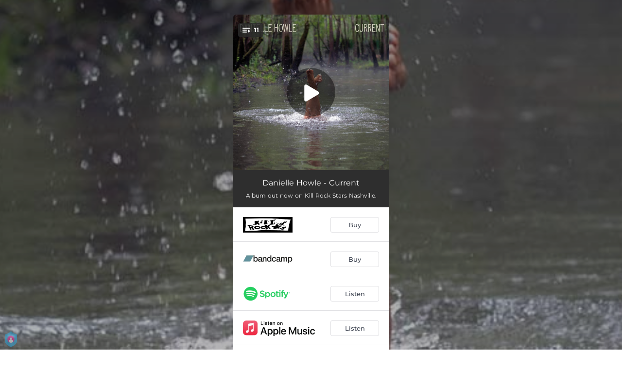

--- FILE ---
content_type: text/plain
request_url: https://www.google-analytics.com/j/collect?v=1&_v=j102&a=401861&t=pageview&_s=1&dl=https%3A%2F%2Fpocp.co%2Fcurrent%3Ffbclid%3DIwAR3hsphi6kntdikgHWoLjr0Zbnb3NbolPx8otw-yblYXlcf7pWGKXc1iZDE&ul=en-us%40posix&dt=Danielle%20Howle%20-%20Current&sr=1280x720&vp=1280x720&_u=IEBAAEABAAAAACAAI~&jid=588377865&gjid=1472435945&cid=1237513897.1768746752&tid=UA-194615998-2&_gid=733096186.1768746752&_r=1&_slc=1&z=44350445
body_size: -448
content:
2,cG-414ET1R4Q4